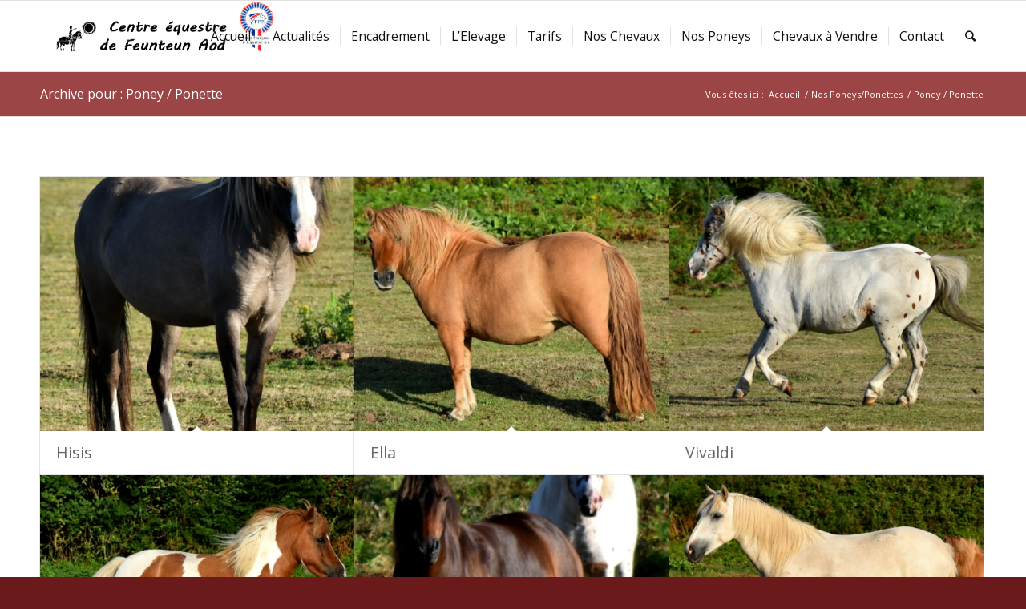

--- FILE ---
content_type: text/html; charset=UTF-8
request_url: https://cheval-capsizun.bzh/portfolio_entries/poney/
body_size: 8311
content:
<!DOCTYPE html>
<html lang="fr-FR" class="html_stretched responsive av-preloader-active av-preloader-enabled av-default-lightbox  html_header_top html_logo_left html_main_nav_header html_menu_right html_slim html_header_sticky html_header_shrinking html_mobile_menu_phone html_header_searchicon html_content_align_center html_header_unstick_top_disabled html_header_stretch_disabled html_elegant-blog html_modern-blog html_av-overlay-side html_av-overlay-side-classic html_av-submenu-noclone html_entry_id_494 av-cookies-no-cookie-consent av-no-preview html_text_menu_active ">
<head>
<meta charset="UTF-8" />
<meta name="robots" content="noindex, follow" />


<!-- mobile setting -->
<meta name="viewport" content="width=device-width, initial-scale=1">

<!-- Scripts/CSS and wp_head hook -->
<title>Poney / Ponette &#8211; Le Centre équestre du Cap Sizun &#8211; CEDFA</title>
<meta name='robots' content='max-image-preview:large' />
<link rel='dns-prefetch' href='//s.w.org' />
<link rel="alternate" type="application/rss+xml" title="Le Centre équestre du Cap Sizun - CEDFA &raquo; Flux" href="https://cheval-capsizun.bzh/feed/" />
<link rel="alternate" type="application/rss+xml" title="Le Centre équestre du Cap Sizun - CEDFA &raquo; Flux des commentaires" href="https://cheval-capsizun.bzh/comments/feed/" />
<link rel="alternate" type="application/rss+xml" title="Flux pour Le Centre équestre du Cap Sizun - CEDFA &raquo; Poney / Ponette Portfolio Categories" href="https://cheval-capsizun.bzh/portfolio_entries/poney/feed/" />

<!-- google webfont font replacement -->

			<script type='text/javascript'>

				(function() {
					
					/*	check if webfonts are disabled by user setting via cookie - or user must opt in.	*/
					var html = document.getElementsByTagName('html')[0];
					var cookie_check = html.className.indexOf('av-cookies-needs-opt-in') >= 0 || html.className.indexOf('av-cookies-can-opt-out') >= 0;
					var allow_continue = true;
					var silent_accept_cookie = html.className.indexOf('av-cookies-user-silent-accept') >= 0;

					if( cookie_check && ! silent_accept_cookie )
					{
						if( ! document.cookie.match(/aviaCookieConsent/) || html.className.indexOf('av-cookies-session-refused') >= 0 )
						{
							allow_continue = false;
						}
						else
						{
							if( ! document.cookie.match(/aviaPrivacyRefuseCookiesHideBar/) )
							{
								allow_continue = false;
							}
							else if( ! document.cookie.match(/aviaPrivacyEssentialCookiesEnabled/) )
							{
								allow_continue = false;
							}
							else if( document.cookie.match(/aviaPrivacyGoogleWebfontsDisabled/) )
							{
								allow_continue = false;
							}
						}
					}
					
					if( allow_continue )
					{
						var f = document.createElement('link');
					
						f.type 	= 'text/css';
						f.rel 	= 'stylesheet';
						f.href 	= '//fonts.googleapis.com/css?family=Open+Sans:400,600';
						f.id 	= 'avia-google-webfont';

						document.getElementsByTagName('head')[0].appendChild(f);
					}
				})();
			
			</script>
					<script type="text/javascript">
			window._wpemojiSettings = {"baseUrl":"https:\/\/s.w.org\/images\/core\/emoji\/13.1.0\/72x72\/","ext":".png","svgUrl":"https:\/\/s.w.org\/images\/core\/emoji\/13.1.0\/svg\/","svgExt":".svg","source":{"concatemoji":"https:\/\/cheval-capsizun.bzh\/wp-includes\/js\/wp-emoji-release.min.js?ver=5.8.12"}};
			!function(e,a,t){var n,r,o,i=a.createElement("canvas"),p=i.getContext&&i.getContext("2d");function s(e,t){var a=String.fromCharCode;p.clearRect(0,0,i.width,i.height),p.fillText(a.apply(this,e),0,0);e=i.toDataURL();return p.clearRect(0,0,i.width,i.height),p.fillText(a.apply(this,t),0,0),e===i.toDataURL()}function c(e){var t=a.createElement("script");t.src=e,t.defer=t.type="text/javascript",a.getElementsByTagName("head")[0].appendChild(t)}for(o=Array("flag","emoji"),t.supports={everything:!0,everythingExceptFlag:!0},r=0;r<o.length;r++)t.supports[o[r]]=function(e){if(!p||!p.fillText)return!1;switch(p.textBaseline="top",p.font="600 32px Arial",e){case"flag":return s([127987,65039,8205,9895,65039],[127987,65039,8203,9895,65039])?!1:!s([55356,56826,55356,56819],[55356,56826,8203,55356,56819])&&!s([55356,57332,56128,56423,56128,56418,56128,56421,56128,56430,56128,56423,56128,56447],[55356,57332,8203,56128,56423,8203,56128,56418,8203,56128,56421,8203,56128,56430,8203,56128,56423,8203,56128,56447]);case"emoji":return!s([10084,65039,8205,55357,56613],[10084,65039,8203,55357,56613])}return!1}(o[r]),t.supports.everything=t.supports.everything&&t.supports[o[r]],"flag"!==o[r]&&(t.supports.everythingExceptFlag=t.supports.everythingExceptFlag&&t.supports[o[r]]);t.supports.everythingExceptFlag=t.supports.everythingExceptFlag&&!t.supports.flag,t.DOMReady=!1,t.readyCallback=function(){t.DOMReady=!0},t.supports.everything||(n=function(){t.readyCallback()},a.addEventListener?(a.addEventListener("DOMContentLoaded",n,!1),e.addEventListener("load",n,!1)):(e.attachEvent("onload",n),a.attachEvent("onreadystatechange",function(){"complete"===a.readyState&&t.readyCallback()})),(n=t.source||{}).concatemoji?c(n.concatemoji):n.wpemoji&&n.twemoji&&(c(n.twemoji),c(n.wpemoji)))}(window,document,window._wpemojiSettings);
		</script>
		<style type="text/css">
img.wp-smiley,
img.emoji {
	display: inline !important;
	border: none !important;
	box-shadow: none !important;
	height: 1em !important;
	width: 1em !important;
	margin: 0 .07em !important;
	vertical-align: -0.1em !important;
	background: none !important;
	padding: 0 !important;
}
</style>
	<link rel='stylesheet' id='avia-merged-styles-css'  href='https://cheval-capsizun.bzh/wp-content/uploads/dynamic_avia/avia-merged-styles-3cdb22207dee1b173f46aa706689c431---6227acc3594a0.css' type='text/css' media='all' />
<script type='text/javascript' src='https://cheval-capsizun.bzh/wp-includes/js/jquery/jquery.min.js?ver=3.6.0' id='jquery-core-js'></script>
<script type='text/javascript' src='https://cheval-capsizun.bzh/wp-includes/js/jquery/jquery-migrate.min.js?ver=3.3.2' id='jquery-migrate-js'></script>
<link rel="https://api.w.org/" href="https://cheval-capsizun.bzh/wp-json/" /><link rel="alternate" type="application/json" href="https://cheval-capsizun.bzh/wp-json/wp/v2/portfolio_entries/10" /><link rel="EditURI" type="application/rsd+xml" title="RSD" href="https://cheval-capsizun.bzh/xmlrpc.php?rsd" />
<link rel="wlwmanifest" type="application/wlwmanifest+xml" href="https://cheval-capsizun.bzh/wp-includes/wlwmanifest.xml" /> 
<meta name="generator" content="WordPress 5.8.12" />
<link rel="profile" href="http://gmpg.org/xfn/11" />
<link rel="alternate" type="application/rss+xml" title="Le Centre équestre du Cap Sizun - CEDFA RSS2 Feed" href="https://cheval-capsizun.bzh/feed/" />
<link rel="pingback" href="https://cheval-capsizun.bzh/xmlrpc.php" />
<!--[if lt IE 9]><script src="https://cheval-capsizun.bzh/wp-content/themes/enfold/js/html5shiv.js"></script><![endif]-->
<link rel="icon" href="https://cheval-capsizun.bzh/wp-content/uploads/2021/07/favicon.jpg" type="image/x-icon">

<!-- To speed up the rendering and to display the site as fast as possible to the user we include some styles and scripts for above the fold content inline -->
<script type="text/javascript">'use strict';var avia_is_mobile=!1;if(/Android|webOS|iPhone|iPad|iPod|BlackBerry|IEMobile|Opera Mini/i.test(navigator.userAgent)&&'ontouchstart' in document.documentElement){avia_is_mobile=!0;document.documentElement.className+=' avia_mobile '}
else{document.documentElement.className+=' avia_desktop '};document.documentElement.className+=' js_active ';(function(){var e=['-webkit-','-moz-','-ms-',''],n='';for(var t in e){if(e[t]+'transform' in document.documentElement.style){document.documentElement.className+=' avia_transform ';n=e[t]+'transform'};if(e[t]+'perspective' in document.documentElement.style)document.documentElement.className+=' avia_transform3d '};if(typeof document.getElementsByClassName=='function'&&typeof document.documentElement.getBoundingClientRect=='function'&&avia_is_mobile==!1){if(n&&window.innerHeight>0){setTimeout(function(){var e=0,o={},a=0,t=document.getElementsByClassName('av-parallax'),i=window.pageYOffset||document.documentElement.scrollTop;for(e=0;e<t.length;e++){t[e].style.top='0px';o=t[e].getBoundingClientRect();a=Math.ceil((window.innerHeight+i-o.top)*0.3);t[e].style[n]='translate(0px, '+a+'px)';t[e].style.top='auto';t[e].className+=' enabled-parallax '}},50)}}})();</script>		<style type="text/css" id="wp-custom-css">
			.bottom-titre{
	margin-bottom:30px;
}
.video-centre{
	margin:auto;
}
article .grid-content h3 a{
	color: black;
	font-size: 150%;
}
.container img{
	  box-shadow: 1px 1px 12px #555;
}
.no-ombre img{
	box-shadow:none;
}
.masonry_chevaux article .grid-content{
	background-color: #9b4547;
	color:white;
}
.masonry_chevaux article .grid-content h3{
	background-color: #9b4547;
	color:white;
}		</style>
		<style type='text/css'>
@font-face {font-family: 'entypo-fontello'; font-weight: normal; font-style: normal; font-display: auto;
src: url('https://cheval-capsizun.bzh/wp-content/themes/enfold/config-templatebuilder/avia-template-builder/assets/fonts/entypo-fontello.woff2') format('woff2'),
url('https://cheval-capsizun.bzh/wp-content/themes/enfold/config-templatebuilder/avia-template-builder/assets/fonts/entypo-fontello.woff') format('woff'),
url('https://cheval-capsizun.bzh/wp-content/themes/enfold/config-templatebuilder/avia-template-builder/assets/fonts/entypo-fontello.ttf') format('truetype'), 
url('https://cheval-capsizun.bzh/wp-content/themes/enfold/config-templatebuilder/avia-template-builder/assets/fonts/entypo-fontello.svg#entypo-fontello') format('svg'),
url('https://cheval-capsizun.bzh/wp-content/themes/enfold/config-templatebuilder/avia-template-builder/assets/fonts/entypo-fontello.eot'),
url('https://cheval-capsizun.bzh/wp-content/themes/enfold/config-templatebuilder/avia-template-builder/assets/fonts/entypo-fontello.eot?#iefix') format('embedded-opentype');
} #top .avia-font-entypo-fontello, body .avia-font-entypo-fontello, html body [data-av_iconfont='entypo-fontello']:before{ font-family: 'entypo-fontello'; }
</style>

<!--
Debugging Info for Theme support: 

Theme: Enfold
Version: 4.7.6.3
Installed: enfold
AviaFramework Version: 5.0
AviaBuilder Version: 4.7.1.1
aviaElementManager Version: 1.0.1
ML:512-PU:44-PLA:3
WP:5.8.12
Compress: CSS:all theme files - JS:all theme files
Updates: disabled
PLAu:3
-->
</head>




<body id="top" class="archive tax-portfolio_entries term-poney term-10  rtl_columns stretched open_sans" itemscope="itemscope" itemtype="https://schema.org/WebPage" >

	<div class='av-siteloader-wrap av-transition-enabled av-transition-with-logo'><div class='av-siteloader-inner'><div class='av-siteloader-cell'><img class='av-preloading-logo' src='https://cheval-capsizun.bzh/wp-content/uploads/2021/07/customLogo-cedfa.jpg' alt='Chargement' title='Chargement' /><div class='av-siteloader'><div class='av-siteloader-extra'></div></div></div></div></div>
	<div id='wrap_all'>

	
<header id='header' class='all_colors header_color light_bg_color  av_header_top av_logo_left av_main_nav_header av_menu_right av_slim av_header_sticky av_header_shrinking av_header_stretch_disabled av_mobile_menu_phone av_header_searchicon av_header_unstick_top_disabled av_seperator_small_border av_bottom_nav_disabled '  role="banner" itemscope="itemscope" itemtype="https://schema.org/WPHeader" >

		<div  id='header_main' class='container_wrap container_wrap_logo'>
	
        <div class='container av-logo-container'><div class='inner-container'><span class='logo'><a href='https://cheval-capsizun.bzh/'><img height="100" width="300" src='https://cheval-capsizun.bzh/wp-content/uploads/2021/07/customLogo-cedfa.jpg' alt='Le Centre équestre du Cap Sizun - CEDFA' title='' /></a></span><nav class='main_menu' data-selectname='Sélectionner une page'  role="navigation" itemscope="itemscope" itemtype="https://schema.org/SiteNavigationElement" ><div class="avia-menu av-main-nav-wrap"><ul id="avia-menu" class="menu av-main-nav"><li id="menu-item-385" class="menu-item menu-item-type-post_type menu-item-object-page menu-item-home menu-item-top-level menu-item-top-level-1"><a href="https://cheval-capsizun.bzh/" itemprop="url"><span class="avia-bullet"></span><span class="avia-menu-text">Accueil</span><span class="avia-menu-fx"><span class="avia-arrow-wrap"><span class="avia-arrow"></span></span></span></a></li>
<li id="menu-item-386" class="menu-item menu-item-type-post_type menu-item-object-page menu-item-top-level menu-item-top-level-2"><a href="https://cheval-capsizun.bzh/actualites/" itemprop="url"><span class="avia-bullet"></span><span class="avia-menu-text">Actualités</span><span class="avia-menu-fx"><span class="avia-arrow-wrap"><span class="avia-arrow"></span></span></span></a></li>
<li id="menu-item-393" class="menu-item menu-item-type-post_type menu-item-object-page menu-item-mega-parent  menu-item-top-level menu-item-top-level-3"><a href="https://cheval-capsizun.bzh/encadrement/" itemprop="url"><span class="avia-bullet"></span><span class="avia-menu-text">Encadrement</span><span class="avia-menu-fx"><span class="avia-arrow-wrap"><span class="avia-arrow"></span></span></span></a></li>
<li id="menu-item-387" class="menu-item menu-item-type-post_type menu-item-object-page menu-item-top-level menu-item-top-level-4"><a href="https://cheval-capsizun.bzh/lelevage/" itemprop="url"><span class="avia-bullet"></span><span class="avia-menu-text">L’Elevage</span><span class="avia-menu-fx"><span class="avia-arrow-wrap"><span class="avia-arrow"></span></span></span></a></li>
<li id="menu-item-1310" class="menu-item menu-item-type-post_type menu-item-object-page menu-item-top-level menu-item-top-level-5"><a href="https://cheval-capsizun.bzh/tarifs-centre-equestre-feunten-aod-plogoff/" itemprop="url"><span class="avia-bullet"></span><span class="avia-menu-text">Tarifs</span><span class="avia-menu-fx"><span class="avia-arrow-wrap"><span class="avia-arrow"></span></span></span></a></li>
<li id="menu-item-389" class="menu-item menu-item-type-post_type menu-item-object-page menu-item-top-level menu-item-top-level-6"><a href="https://cheval-capsizun.bzh/nos-chevaux/" itemprop="url"><span class="avia-bullet"></span><span class="avia-menu-text">Nos Chevaux</span><span class="avia-menu-fx"><span class="avia-arrow-wrap"><span class="avia-arrow"></span></span></span></a></li>
<li id="menu-item-395" class="menu-item menu-item-type-post_type menu-item-object-page menu-item-top-level menu-item-top-level-7"><a href="https://cheval-capsizun.bzh/nos-poneys-ponettes/" itemprop="url"><span class="avia-bullet"></span><span class="avia-menu-text">Nos Poneys</span><span class="avia-menu-fx"><span class="avia-arrow-wrap"><span class="avia-arrow"></span></span></span></a></li>
<li id="menu-item-391" class="menu-item menu-item-type-post_type menu-item-object-page menu-item-top-level menu-item-top-level-8"><a href="https://cheval-capsizun.bzh/chevaux-a-vendre/" itemprop="url"><span class="avia-bullet"></span><span class="avia-menu-text">Chevaux à Vendre</span><span class="avia-menu-fx"><span class="avia-arrow-wrap"><span class="avia-arrow"></span></span></span></a></li>
<li id="menu-item-392" class="menu-item menu-item-type-post_type menu-item-object-page menu-item-has-children menu-item-top-level menu-item-top-level-9"><a href="https://cheval-capsizun.bzh/contact/" itemprop="url"><span class="avia-bullet"></span><span class="avia-menu-text">Contact</span><span class="avia-menu-fx"><span class="avia-arrow-wrap"><span class="avia-arrow"></span></span></span></a>


<ul class="sub-menu">
	<li id="menu-item-394" class="menu-item menu-item-type-post_type menu-item-object-page"><a href="https://cheval-capsizun.bzh/adresses-utiles/" itemprop="url"><span class="avia-bullet"></span><span class="avia-menu-text">Adresses Utiles</span></a></li>
</ul>
</li>
<li id="menu-item-search" class="noMobile menu-item menu-item-search-dropdown menu-item-avia-special"><a aria-label="Rechercher" href="?s=" rel="nofollow" data-avia-search-tooltip="

&lt;form role=&quot;search&quot; action=&quot;https://cheval-capsizun.bzh/&quot; id=&quot;searchform&quot; method=&quot;get&quot; class=&quot;&quot;&gt;
	&lt;div&gt;
		&lt;input type=&quot;submit&quot; value=&quot;&quot; id=&quot;searchsubmit&quot; class=&quot;button avia-font-entypo-fontello&quot; /&gt;
		&lt;input type=&quot;text&quot; id=&quot;s&quot; name=&quot;s&quot; value=&quot;&quot; placeholder='Rechercher' /&gt;
			&lt;/div&gt;
&lt;/form&gt;" aria-hidden='false' data-av_icon='' data-av_iconfont='entypo-fontello'><span class="avia_hidden_link_text">Rechercher</span></a></li><li class="av-burger-menu-main menu-item-avia-special ">
	        			<a href="#" aria-label="Menu" aria-hidden="false">
							<span class="av-hamburger av-hamburger--spin av-js-hamburger">
								<span class="av-hamburger-box">
						          <span class="av-hamburger-inner"></span>
						          <strong>Menu</strong>
								</span>
							</span>
							<span class="avia_hidden_link_text">Menu</span>
						</a>
	        		   </li></ul></div></nav></div> </div> 
		<!-- end container_wrap-->
		</div>
		<div class='header_bg'></div>

<!-- end header -->
</header>
		
	<div id='main' class='all_colors' data-scroll-offset='88'>

	<div class='stretch_full container_wrap alternate_color light_bg_color title_container'><div class='container'><h1 class='main-title entry-title '><a href='https://cheval-capsizun.bzh/portfolio_entries/poney/' rel='bookmark' title='Lien permanent : Archive pour : Poney / Ponette'  itemprop="headline" >Archive pour : Poney / Ponette</a></h1><div class="breadcrumb breadcrumbs avia-breadcrumbs"><div class="breadcrumb-trail" ><span class="trail-before"><span class="breadcrumb-title">Vous êtes ici :</span></span> <span  itemscope="itemscope" itemtype="https://schema.org/BreadcrumbList" ><span  itemscope="itemscope" itemtype="https://schema.org/ListItem" itemprop="itemListElement" ><a itemprop="url" href="https://cheval-capsizun.bzh" title="Le Centre équestre du Cap Sizun - CEDFA" rel="home" class="trail-begin"><span itemprop="name">Accueil</span></a><span itemprop="position" class="hidden">1</span></span></span> <span class="sep">/</span> <span  itemscope="itemscope" itemtype="https://schema.org/BreadcrumbList" ><span  itemscope="itemscope" itemtype="https://schema.org/ListItem" itemprop="itemListElement" ><a itemprop="url" href="https://cheval-capsizun.bzh/nos-poneys-ponettes/" title="Nos Poneys/Ponettes"><span itemprop="name">Nos Poneys/Ponettes</span></a><span itemprop="position" class="hidden">2</span></span></span> <span class="sep">/</span> <span class="trail-end">Poney / Ponette</span></div></div></div></div>
		<div class='container_wrap container_wrap_first main_color fullsize'>

			<div class='container'>

				<main class='template-page template-portfolio content  av-content-full alpha units'  role="main" itemprop="mainContentOfPage" itemscope="itemscope" itemtype="https://schema.org/Blog" >

                    <div class="entry-content-wrapper clearfix">

                        <div class="category-term-description">
                                                    </div>

                    <div  class=' grid-sort-container isotope   no_margin-container with-title-container grid-total-even grid-col-3 grid-links-' data-portfolio-id='1'><div data-ajax-id='494' class=' grid-entry flex_column isotope-item all_sort no_margin post-entry post-entry-494 grid-entry-overview grid-loop-1 grid-parity-odd  ponette_sort poney_sort  av_one_third first default_av_fullwidth '><article class='main_color inner-entry'  itemscope="itemscope" itemtype="https://schema.org/CreativeWork" ><a href='https://cheval-capsizun.bzh/portfolio-item/hisis/' title='Hisis'  data-rel='grid-1' class='grid-image avia-hover-fx'> <img width="495" height="400" src="https://cheval-capsizun.bzh/wp-content/uploads/2021/08/hisis-2021-495x400.jpg" class="wp-image-481 avia-img-lazy-loading-not-481 attachment-portfolio size-portfolio wp-post-image" alt="" srcset="https://cheval-capsizun.bzh/wp-content/uploads/2021/08/hisis-2021-495x400.jpg 495w, https://cheval-capsizun.bzh/wp-content/uploads/2021/08/hisis-2021-845x684.jpg 845w" sizes="(max-width: 495px) 100vw, 495px" /></a><div class='grid-content'><div class='avia-arrow'></div><header class="entry-content-header"><h3 class='grid-entry-title entry-title '  itemprop="headline" ><a href='https://cheval-capsizun.bzh/portfolio-item/hisis/' title='Hisis'>Hisis</a></h3></header></div><footer class="entry-footer"></footer></article></div><div data-ajax-id='492' class=' grid-entry flex_column isotope-item all_sort no_margin post-entry post-entry-492 grid-entry-overview grid-loop-2 grid-parity-even  ponette_sort poney_sort  av_one_third  default_av_fullwidth '><article class='main_color inner-entry'  itemscope="itemscope" itemtype="https://schema.org/CreativeWork" ><a href='https://cheval-capsizun.bzh/portfolio-item/ella/' title='Ella'  data-rel='grid-1' class='grid-image avia-hover-fx'> <img width="495" height="400" src="https://cheval-capsizun.bzh/wp-content/uploads/2021/08/ella-2021-495x400.jpg" class="wp-image-480 avia-img-lazy-loading-not-480 attachment-portfolio size-portfolio wp-post-image" alt="" srcset="https://cheval-capsizun.bzh/wp-content/uploads/2021/08/ella-2021-495x400.jpg 495w, https://cheval-capsizun.bzh/wp-content/uploads/2021/08/ella-2021-845x684.jpg 845w" sizes="(max-width: 495px) 100vw, 495px" /></a><div class='grid-content'><div class='avia-arrow'></div><header class="entry-content-header"><h3 class='grid-entry-title entry-title '  itemprop="headline" ><a href='https://cheval-capsizun.bzh/portfolio-item/ella/' title='Ella'>Ella</a></h3></header></div><footer class="entry-footer"></footer></article></div><div data-ajax-id='410' class=' grid-entry flex_column isotope-item all_sort no_margin post-entry post-entry-410 grid-entry-overview grid-loop-3 grid-parity-odd  poney-poney_sort poney_sort  av_one_third  default_av_fullwidth '><article class='main_color inner-entry'  itemscope="itemscope" itemtype="https://schema.org/CreativeWork" ><a href='https://cheval-capsizun.bzh/portfolio-item/vivaldi/' title='Vivaldi'  data-rel='grid-1' class='grid-image avia-hover-fx'> <img width="495" height="400" src="https://cheval-capsizun.bzh/wp-content/uploads/2021/08/vivaldi-2021-495x400.jpg" class="wp-image-485 avia-img-lazy-loading-not-485 attachment-portfolio size-portfolio wp-post-image" alt="" srcset="https://cheval-capsizun.bzh/wp-content/uploads/2021/08/vivaldi-2021-495x400.jpg 495w, https://cheval-capsizun.bzh/wp-content/uploads/2021/08/vivaldi-2021-845x684.jpg 845w" sizes="(max-width: 495px) 100vw, 495px" /></a><div class='grid-content'><div class='avia-arrow'></div><header class="entry-content-header"><h3 class='grid-entry-title entry-title '  itemprop="headline" ><a href='https://cheval-capsizun.bzh/portfolio-item/vivaldi/' title='Vivaldi'>Vivaldi</a></h3></header></div><footer class="entry-footer"></footer></article></div><div data-ajax-id='407' class=' grid-entry flex_column isotope-item all_sort no_margin post-entry post-entry-407 grid-entry-overview grid-loop-4 grid-parity-even  ponette_sort poney_sort  av_one_third first default_av_fullwidth '><article class='main_color inner-entry'  itemscope="itemscope" itemtype="https://schema.org/CreativeWork" ><a href='https://cheval-capsizun.bzh/portfolio-item/chanel/' title='Chanel'  data-rel='grid-1' class='grid-image avia-hover-fx'> <img width="495" height="400" src="https://cheval-capsizun.bzh/wp-content/uploads/2021/08/chanel-2021-495x400.jpg" class="wp-image-478 avia-img-lazy-loading-not-478 attachment-portfolio size-portfolio wp-post-image" alt="" srcset="https://cheval-capsizun.bzh/wp-content/uploads/2021/08/chanel-2021-495x400.jpg 495w, https://cheval-capsizun.bzh/wp-content/uploads/2021/08/chanel-2021-845x684.jpg 845w" sizes="(max-width: 495px) 100vw, 495px" /></a><div class='grid-content'><div class='avia-arrow'></div><header class="entry-content-header"><h3 class='grid-entry-title entry-title '  itemprop="headline" ><a href='https://cheval-capsizun.bzh/portfolio-item/chanel/' title='Chanel'>Chanel</a></h3></header></div><footer class="entry-footer"></footer></article></div><div data-ajax-id='404' class=' grid-entry flex_column isotope-item all_sort no_margin post-entry post-entry-404 grid-entry-overview grid-loop-5 grid-parity-odd  poney-poney_sort poney_sort  av_one_third  default_av_fullwidth '><article class='main_color inner-entry'  itemscope="itemscope" itemtype="https://schema.org/CreativeWork" ><a href='https://cheval-capsizun.bzh/portfolio-item/raden-ar-chab/' title='Raden Ar C&rsquo;Hab'  data-rel='grid-1' class='grid-image avia-hover-fx'> <img width="495" height="400" src="https://cheval-capsizun.bzh/wp-content/uploads/2021/08/raden-2021-495x400.jpg" class="wp-image-482 avia-img-lazy-loading-not-482 attachment-portfolio size-portfolio wp-post-image" alt="" srcset="https://cheval-capsizun.bzh/wp-content/uploads/2021/08/raden-2021-495x400.jpg 495w, https://cheval-capsizun.bzh/wp-content/uploads/2021/08/raden-2021-845x684.jpg 845w" sizes="(max-width: 495px) 100vw, 495px" /></a><div class='grid-content'><div class='avia-arrow'></div><header class="entry-content-header"><h3 class='grid-entry-title entry-title '  itemprop="headline" ><a href='https://cheval-capsizun.bzh/portfolio-item/raden-ar-chab/' title='Raden Ar C&rsquo;Hab'>Raden Ar C&rsquo;Hab</a></h3></header></div><footer class="entry-footer"></footer></article></div><div data-ajax-id='401' class=' grid-entry flex_column isotope-item all_sort no_margin post-entry post-entry-401 grid-entry-overview grid-loop-6 grid-parity-even  poney-poney_sort poney_sort  av_one_third  default_av_fullwidth '><article class='main_color inner-entry'  itemscope="itemscope" itemtype="https://schema.org/CreativeWork" ><a href='https://cheval-capsizun.bzh/portfolio-item/taiko/' title='Taiko'  data-rel='grid-1' class='grid-image avia-hover-fx'> <img width="495" height="400" src="https://cheval-capsizun.bzh/wp-content/uploads/2021/08/taiko-2021-495x400.jpg" class="wp-image-484 avia-img-lazy-loading-not-484 attachment-portfolio size-portfolio wp-post-image" alt="" srcset="https://cheval-capsizun.bzh/wp-content/uploads/2021/08/taiko-2021-495x400.jpg 495w, https://cheval-capsizun.bzh/wp-content/uploads/2021/08/taiko-2021-845x684.jpg 845w" sizes="(max-width: 495px) 100vw, 495px" /></a><div class='grid-content'><div class='avia-arrow'></div><header class="entry-content-header"><h3 class='grid-entry-title entry-title '  itemprop="headline" ><a href='https://cheval-capsizun.bzh/portfolio-item/taiko/' title='Taiko'>Taiko</a></h3></header></div><footer class="entry-footer"></footer></article></div><div data-ajax-id='398' class=' grid-entry flex_column isotope-item all_sort no_margin post-entry post-entry-398 grid-entry-overview grid-loop-7 grid-parity-odd  ponette_sort poney_sort  av_one_third first default_av_fullwidth '><article class='main_color inner-entry'  itemscope="itemscope" itemtype="https://schema.org/CreativeWork" ><a href='https://cheval-capsizun.bzh/portfolio-item/danette/' title='Danette'  data-rel='grid-1' class='grid-image avia-hover-fx'> <img width="495" height="400" src="https://cheval-capsizun.bzh/wp-content/uploads/2021/08/danette-2021-495x400.jpg" class="wp-image-479 avia-img-lazy-loading-not-479 attachment-portfolio size-portfolio wp-post-image" alt="" srcset="https://cheval-capsizun.bzh/wp-content/uploads/2021/08/danette-2021-495x400.jpg 495w, https://cheval-capsizun.bzh/wp-content/uploads/2021/08/danette-2021-845x684.jpg 845w" sizes="(max-width: 495px) 100vw, 495px" /></a><div class='grid-content'><div class='avia-arrow'></div><header class="entry-content-header"><h3 class='grid-entry-title entry-title '  itemprop="headline" ><a href='https://cheval-capsizun.bzh/portfolio-item/danette/' title='Danette'>Danette</a></h3></header></div><footer class="entry-footer"></footer></article></div><div data-ajax-id='379' class=' grid-entry flex_column isotope-item all_sort no_margin post-entry post-entry-379 grid-entry-overview grid-loop-8 grid-parity-even  post-entry-last  ponette_sort poney_sort  av_one_third  default_av_fullwidth '><article class='main_color inner-entry'  itemscope="itemscope" itemtype="https://schema.org/CreativeWork" ><a href='https://cheval-capsizun.bzh/portfolio-item/surprise/' title='Surprise'  data-rel='grid-1' class='grid-image avia-hover-fx'> <img width="495" height="400" src="https://cheval-capsizun.bzh/wp-content/uploads/2021/08/surprise-2021-495x400.jpg" class="wp-image-483 avia-img-lazy-loading-not-483 attachment-portfolio size-portfolio wp-post-image" alt="" srcset="https://cheval-capsizun.bzh/wp-content/uploads/2021/08/surprise-2021-495x400.jpg 495w, https://cheval-capsizun.bzh/wp-content/uploads/2021/08/surprise-2021-845x684.jpg 845w" sizes="(max-width: 495px) 100vw, 495px" /></a><div class='grid-content'><div class='avia-arrow'></div><header class="entry-content-header"><h3 class='grid-entry-title entry-title '  itemprop="headline" ><a href='https://cheval-capsizun.bzh/portfolio-item/surprise/' title='Surprise'>Surprise</a></h3></header></div><footer class="entry-footer"></footer></article></div></div>                    </div>

                <!--end content-->
                </main>
				
			</div><!--end container-->

		</div><!-- close default .container_wrap element -->


						<div class='container_wrap footer_color' id='footer'>

					<div class='container'>

						<div class='flex_column av_one_third  first el_before_av_one_third'><section id="text-2" class="widget clearfix widget_text"><h3 class="widgettitle">Nous Contacter</h3>			<div class="textwidget"><p>Centre Equestre De Feunteun Aod</p>
<p>Saoutenet</p>
<p>29770 PLOGOFF</p>
<p><a href="mailto:feunteunaod@wanadoo.fr">feunteunaod@wanadoo.fr</a></p>
<p><a href="https://www.cheval-capsizun.bzh" target="_blank" rel="noopener">cheval-capsizun.bzh</a></p>
<p><img class="alignnone size-medium wp-image-127" src="https://cheval-capsizun.bzh/wp-content/uploads/2021/07/logo-cedfa-transparent-300x225.png" alt="" width="40%" srcset="https://cheval-capsizun.bzh/wp-content/uploads/2021/07/logo-cedfa-transparent-300x225.png 300w, https://cheval-capsizun.bzh/wp-content/uploads/2021/07/logo-cedfa-transparent.png 640w" sizes="(max-width: 300px) 100vw, 300px" /></p>
</div>
		<span class="seperator extralight-border"></span></section></div><div class='flex_column av_one_third  el_after_av_one_third  el_before_av_one_third '><section id="block-4" class="widget clearfix widget_block">
<div class="wp-block-group"><div class="wp-block-group__inner-container">
<div class="wp-block-columns">
<div class="wp-block-column" style="flex-basis:100%">
<div class="wp-block-columns">
<div class="wp-block-column is-vertically-aligned-bottom" style="flex-basis:100%">
<div class="wp-block-group"><div class="wp-block-group__inner-container">
<div class="wp-block-columns">
<div class="wp-block-column">
<div class="wp-block-image"><figure class="aligncenter size-full is-resized"><a href="https://cheval-capsizun.bzh/balade-a-cheval/"><img loading="lazy" src="https://cheval-capsizun.bzh/wp-content/uploads/2022/01/balades-a-cheval-2022.jpg" alt="Balade à Cheval" class="wp-image-736" width="90" height="90" srcset="https://cheval-capsizun.bzh/wp-content/uploads/2022/01/balades-a-cheval-2022.jpg 180w, https://cheval-capsizun.bzh/wp-content/uploads/2022/01/balades-a-cheval-2022-80x80.jpg 80w, https://cheval-capsizun.bzh/wp-content/uploads/2022/01/balades-a-cheval-2022-36x36.jpg 36w" sizes="(max-width: 90px) 100vw, 90px" /></a></figure></div>
</div>



<div class="wp-block-column">
<div class="wp-block-image"><figure class="aligncenter size-full is-resized"><a href="https://cheval-capsizun.bzh/balade-a-poney/"><img loading="lazy" src="https://cheval-capsizun.bzh/wp-content/uploads/2022/01/balades-a-poney-2022.jpg" alt="" class="wp-image-737" width="90" height="90" srcset="https://cheval-capsizun.bzh/wp-content/uploads/2022/01/balades-a-poney-2022.jpg 180w, https://cheval-capsizun.bzh/wp-content/uploads/2022/01/balades-a-poney-2022-80x80.jpg 80w, https://cheval-capsizun.bzh/wp-content/uploads/2022/01/balades-a-poney-2022-36x36.jpg 36w" sizes="(max-width: 90px) 100vw, 90px" /></a></figure></div>
</div>



<div class="wp-block-column">
<div class="wp-block-image"><figure class="aligncenter size-full is-resized"><a href="https://cheval-capsizun.bzh/endurance-concours/"><img loading="lazy" src="https://cheval-capsizun.bzh/wp-content/uploads/2021/08/logo-accueil-concours-endurance-copie.jpg" alt="" class="wp-image-551" width="90" height="90" srcset="https://cheval-capsizun.bzh/wp-content/uploads/2021/08/logo-accueil-concours-endurance-copie.jpg 180w, https://cheval-capsizun.bzh/wp-content/uploads/2021/08/logo-accueil-concours-endurance-copie-80x80.jpg 80w, https://cheval-capsizun.bzh/wp-content/uploads/2021/08/logo-accueil-concours-endurance-copie-36x36.jpg 36w" sizes="(max-width: 90px) 100vw, 90px" /></a></figure></div>
</div>
</div>
</div></div>
</div>
</div>
</div>
</div>
</div></div>
<span class="seperator extralight-border"></span></section><section id="block-5" class="widget clearfix widget_block">
<div class="wp-block-columns">
<div class="wp-block-column">
<div class="wp-block-image"><figure class="aligncenter size-full is-resized"><a href="https://cheval-capsizun.bzh/debourrage/"><img loading="lazy" src="https://cheval-capsizun.bzh/wp-content/uploads/2021/07/logo-accueil-débourrage.jpg" alt="" class="wp-image-49" width="90" height="90" srcset="https://cheval-capsizun.bzh/wp-content/uploads/2021/07/logo-accueil-débourrage.jpg 180w, https://cheval-capsizun.bzh/wp-content/uploads/2021/07/logo-accueil-débourrage-80x80.jpg 80w, https://cheval-capsizun.bzh/wp-content/uploads/2021/07/logo-accueil-débourrage-36x36.jpg 36w" sizes="(max-width: 90px) 100vw, 90px" /></a></figure></div>
</div>



<div class="wp-block-column">
<div class="wp-block-image"><figure class="aligncenter size-full is-resized"><a href="https://cheval-capsizun.bzh/travail-du-cheval/"><img loading="lazy" src="https://cheval-capsizun.bzh/wp-content/uploads/2021/07/logo-accueil-travail-du-cheval.jpg" alt="" class="wp-image-48" width="90" height="90" srcset="https://cheval-capsizun.bzh/wp-content/uploads/2021/07/logo-accueil-travail-du-cheval.jpg 180w, https://cheval-capsizun.bzh/wp-content/uploads/2021/07/logo-accueil-travail-du-cheval-80x80.jpg 80w, https://cheval-capsizun.bzh/wp-content/uploads/2021/07/logo-accueil-travail-du-cheval-36x36.jpg 36w" sizes="(max-width: 90px) 100vw, 90px" /></a></figure></div>
</div>



<div class="wp-block-column">
<div class="wp-block-image"><figure class="aligncenter size-full is-resized"><a href="https://cheval-capsizun.bzh/stages/"><img loading="lazy" src="https://cheval-capsizun.bzh/wp-content/uploads/2021/07/divers-logo-stages.jpg" alt="" class="wp-image-47" width="90" height="90" srcset="https://cheval-capsizun.bzh/wp-content/uploads/2021/07/divers-logo-stages.jpg 180w, https://cheval-capsizun.bzh/wp-content/uploads/2021/07/divers-logo-stages-80x80.jpg 80w, https://cheval-capsizun.bzh/wp-content/uploads/2021/07/divers-logo-stages-36x36.jpg 36w" sizes="(max-width: 90px) 100vw, 90px" /></a></figure></div>
</div>
</div>
<span class="seperator extralight-border"></span></section><section id="block-6" class="widget clearfix widget_block">
<div class="wp-block-columns">
<div class="wp-block-column">
<div class="wp-block-image"><figure class="aligncenter size-full is-resized"><a href="https://cheval-capsizun.bzh/reprise-cours/"><img loading="lazy" src="https://cheval-capsizun.bzh/wp-content/uploads/2021/07/logo-accueil-reprise-cours.jpg" alt="logo accueil reprise cours" class="wp-image-44" width="90" height="90" srcset="https://cheval-capsizun.bzh/wp-content/uploads/2021/07/logo-accueil-reprise-cours.jpg 180w, https://cheval-capsizun.bzh/wp-content/uploads/2021/07/logo-accueil-reprise-cours-80x80.jpg 80w, https://cheval-capsizun.bzh/wp-content/uploads/2021/07/logo-accueil-reprise-cours-36x36.jpg 36w" sizes="(max-width: 90px) 100vw, 90px" /></a></figure></div>
</div>



<div class="wp-block-column">
<div class="wp-block-image"><figure class="aligncenter size-full is-resized"><a href="https://cheval-capsizun.bzh/randonnees-a-cheval/"><img loading="lazy" src="https://cheval-capsizun.bzh/wp-content/uploads/2021/07/logo-accueil-randonnée-journée.jpg" alt="" class="wp-image-43" width="90" height="90" srcset="https://cheval-capsizun.bzh/wp-content/uploads/2021/07/logo-accueil-randonnée-journée.jpg 180w, https://cheval-capsizun.bzh/wp-content/uploads/2021/07/logo-accueil-randonnée-journée-80x80.jpg 80w, https://cheval-capsizun.bzh/wp-content/uploads/2021/07/logo-accueil-randonnée-journée-36x36.jpg 36w" sizes="(max-width: 90px) 100vw, 90px" /></a></figure></div>
</div>
</div>
<span class="seperator extralight-border"></span></section></div><div class='flex_column av_one_third  el_after_av_one_third  el_before_av_one_third '>
		<section id="recent-posts-3" class="widget clearfix widget_recent_entries">
		<h3 class="widgettitle">Nos Derniers Articles</h3>
		<ul>
											<li>
					<a href="https://cheval-capsizun.bzh/nos-chevaux-en-concours/">Les concours depuis début d&rsquo;année</a>
									</li>
											<li>
					<a href="https://cheval-capsizun.bzh/stages-des-vacances-de-fevrier-2/">Stages des vacances de février</a>
									</li>
											<li>
					<a href="https://cheval-capsizun.bzh/stages-poneys-aux-vacances-de-la-toussaint/">Stages poneys aux vacances de la toussaint</a>
									</li>
											<li>
					<a href="https://cheval-capsizun.bzh/129-2/">Nos chevaux à Vendre</a>
									</li>
											<li>
					<a href="https://cheval-capsizun.bzh/les-balades-et-stages-de-cet-ete/">Les balades et stages de cet été</a>
									</li>
					</ul>

		<span class="seperator extralight-border"></span></section></div>
					</div>

				<!-- ####### END FOOTER CONTAINER ####### -->
				</div>

	

	
				<footer class='container_wrap socket_color' id='socket'  role="contentinfo" itemscope="itemscope" itemtype="https://schema.org/WPFooter" >
                    <div class='container'>

                        <span class='copyright'>&copy; 2021 - Le Centre Equestre de Feunten Aod - Cap Sizun</span>

                        <ul class='noLightbox social_bookmarks icon_count_1'><li class='social_bookmarks_facebook av-social-link-facebook social_icon_1'><a target="_blank" aria-label="Link to Facebook" href='https://twitter.com/kriesi' aria-hidden='false' data-av_icon='' data-av_iconfont='entypo-fontello' title='Facebook' rel="noopener"><span class='avia_hidden_link_text'>Facebook</span></a></li></ul><nav class='sub_menu_socket'  role="navigation" itemscope="itemscope" itemtype="https://schema.org/SiteNavigationElement" ><div class="avia3-menu"><ul id="avia3-menu" class="menu"><li id="menu-item-120" class="menu-item menu-item-type-post_type menu-item-object-page menu-item-home menu-item-top-level menu-item-top-level-1"><a href="https://cheval-capsizun.bzh/" itemprop="url"><span class="avia-bullet"></span><span class="avia-menu-text">Accueil</span><span class="avia-menu-fx"><span class="avia-arrow-wrap"><span class="avia-arrow"></span></span></span></a></li>
<li id="menu-item-122" class="menu-item menu-item-type-post_type menu-item-object-page menu-item-top-level menu-item-top-level-2"><a href="https://cheval-capsizun.bzh/mentions-legales/" itemprop="url"><span class="avia-bullet"></span><span class="avia-menu-text">Mentions Légales</span><span class="avia-menu-fx"><span class="avia-arrow-wrap"><span class="avia-arrow"></span></span></span></a></li>
<li id="menu-item-121" class="menu-item menu-item-type-post_type menu-item-object-page menu-item-privacy-policy menu-item-top-level menu-item-top-level-3"><a href="https://cheval-capsizun.bzh/politique-de-confidentialite/" itemprop="url"><span class="avia-bullet"></span><span class="avia-menu-text">Politique de confidentialité</span><span class="avia-menu-fx"><span class="avia-arrow-wrap"><span class="avia-arrow"></span></span></span></a></li>
</ul></div></nav>
                    </div>

	            <!-- ####### END SOCKET CONTAINER ####### -->
				</footer>


					<!-- end main -->
		</div>
		
		<!-- end wrap_all --></div>

<a href='#top' title='Faire défiler vers le haut' id='scroll-top-link' aria-hidden='true' data-av_icon='' data-av_iconfont='entypo-fontello'><span class="avia_hidden_link_text">Faire défiler vers le haut</span></a>

<div id="fb-root"></div>


 <script type='text/javascript'>
 /* <![CDATA[ */  
var avia_framework_globals = avia_framework_globals || {};
    avia_framework_globals.frameworkUrl = 'https://cheval-capsizun.bzh/wp-content/themes/enfold/framework/';
    avia_framework_globals.installedAt = 'https://cheval-capsizun.bzh/wp-content/themes/enfold/';
    avia_framework_globals.ajaxurl = 'https://cheval-capsizun.bzh/wp-admin/admin-ajax.php';
/* ]]> */ 
</script>
 
 <script type='text/javascript' src='https://cheval-capsizun.bzh/wp-includes/js/wp-embed.min.js?ver=5.8.12' id='wp-embed-js'></script>
<script type='text/javascript' src='https://cheval-capsizun.bzh/wp-content/uploads/dynamic_avia/avia-footer-scripts-245a085986b2c01d77ed06dba51c0bc5---6227acc395a1a.js' id='avia-footer-scripts-js'></script>
</body>
</html>
